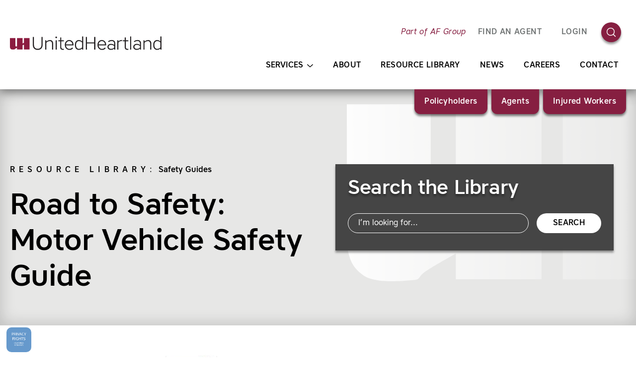

--- FILE ---
content_type: text/html; charset=UTF-8
request_url: https://www.unitedheartland.com/resources/road-to-safety-motor-vehicle-safety-guide/
body_size: 14745
content:
<!DOCTYPE html>
<html lang="en-US" class="no-js">
<head>
	<meta charset="UTF-8">
	<meta name="viewport" content="width=device-width, initial-scale=1, shrink-to-fit=no">
<title>Road to Safety: Motor Vehicle Safety Guide | United Heartland</title>
<meta name='robots' content='max-image-preview:large' />
<link rel='stylesheet' id='classic-theme-styles-css' href='https://www.unitedheartland.com/wp-includes/css/classic-themes.min.css?ver=6.2.5' media='all' />
<style id='global-styles-inline-css'>
body{--wp--preset--color--black: #000000;--wp--preset--color--cyan-bluish-gray: #abb8c3;--wp--preset--color--white: #ffffff;--wp--preset--color--pale-pink: #f78da7;--wp--preset--color--vivid-red: #cf2e2e;--wp--preset--color--luminous-vivid-orange: #ff6900;--wp--preset--color--luminous-vivid-amber: #fcb900;--wp--preset--color--light-green-cyan: #7bdcb5;--wp--preset--color--vivid-green-cyan: #00d084;--wp--preset--color--pale-cyan-blue: #8ed1fc;--wp--preset--color--vivid-cyan-blue: #0693e3;--wp--preset--color--vivid-purple: #9b51e0;--wp--preset--gradient--vivid-cyan-blue-to-vivid-purple: linear-gradient(135deg,rgba(6,147,227,1) 0%,rgb(155,81,224) 100%);--wp--preset--gradient--light-green-cyan-to-vivid-green-cyan: linear-gradient(135deg,rgb(122,220,180) 0%,rgb(0,208,130) 100%);--wp--preset--gradient--luminous-vivid-amber-to-luminous-vivid-orange: linear-gradient(135deg,rgba(252,185,0,1) 0%,rgba(255,105,0,1) 100%);--wp--preset--gradient--luminous-vivid-orange-to-vivid-red: linear-gradient(135deg,rgba(255,105,0,1) 0%,rgb(207,46,46) 100%);--wp--preset--gradient--very-light-gray-to-cyan-bluish-gray: linear-gradient(135deg,rgb(238,238,238) 0%,rgb(169,184,195) 100%);--wp--preset--gradient--cool-to-warm-spectrum: linear-gradient(135deg,rgb(74,234,220) 0%,rgb(151,120,209) 20%,rgb(207,42,186) 40%,rgb(238,44,130) 60%,rgb(251,105,98) 80%,rgb(254,248,76) 100%);--wp--preset--gradient--blush-light-purple: linear-gradient(135deg,rgb(255,206,236) 0%,rgb(152,150,240) 100%);--wp--preset--gradient--blush-bordeaux: linear-gradient(135deg,rgb(254,205,165) 0%,rgb(254,45,45) 50%,rgb(107,0,62) 100%);--wp--preset--gradient--luminous-dusk: linear-gradient(135deg,rgb(255,203,112) 0%,rgb(199,81,192) 50%,rgb(65,88,208) 100%);--wp--preset--gradient--pale-ocean: linear-gradient(135deg,rgb(255,245,203) 0%,rgb(182,227,212) 50%,rgb(51,167,181) 100%);--wp--preset--gradient--electric-grass: linear-gradient(135deg,rgb(202,248,128) 0%,rgb(113,206,126) 100%);--wp--preset--gradient--midnight: linear-gradient(135deg,rgb(2,3,129) 0%,rgb(40,116,252) 100%);--wp--preset--duotone--dark-grayscale: url('#wp-duotone-dark-grayscale');--wp--preset--duotone--grayscale: url('#wp-duotone-grayscale');--wp--preset--duotone--purple-yellow: url('#wp-duotone-purple-yellow');--wp--preset--duotone--blue-red: url('#wp-duotone-blue-red');--wp--preset--duotone--midnight: url('#wp-duotone-midnight');--wp--preset--duotone--magenta-yellow: url('#wp-duotone-magenta-yellow');--wp--preset--duotone--purple-green: url('#wp-duotone-purple-green');--wp--preset--duotone--blue-orange: url('#wp-duotone-blue-orange');--wp--preset--font-size--small: 13px;--wp--preset--font-size--medium: 20px;--wp--preset--font-size--large: 36px;--wp--preset--font-size--x-large: 42px;--wp--preset--spacing--20: 0.44rem;--wp--preset--spacing--30: 0.67rem;--wp--preset--spacing--40: 1rem;--wp--preset--spacing--50: 1.5rem;--wp--preset--spacing--60: 2.25rem;--wp--preset--spacing--70: 3.38rem;--wp--preset--spacing--80: 5.06rem;--wp--preset--shadow--natural: 6px 6px 9px rgba(0, 0, 0, 0.2);--wp--preset--shadow--deep: 12px 12px 50px rgba(0, 0, 0, 0.4);--wp--preset--shadow--sharp: 6px 6px 0px rgba(0, 0, 0, 0.2);--wp--preset--shadow--outlined: 6px 6px 0px -3px rgba(255, 255, 255, 1), 6px 6px rgba(0, 0, 0, 1);--wp--preset--shadow--crisp: 6px 6px 0px rgba(0, 0, 0, 1);}:where(.is-layout-flex){gap: 0.5em;}body .is-layout-flow > .alignleft{float: left;margin-inline-start: 0;margin-inline-end: 2em;}body .is-layout-flow > .alignright{float: right;margin-inline-start: 2em;margin-inline-end: 0;}body .is-layout-flow > .aligncenter{margin-left: auto !important;margin-right: auto !important;}body .is-layout-constrained > .alignleft{float: left;margin-inline-start: 0;margin-inline-end: 2em;}body .is-layout-constrained > .alignright{float: right;margin-inline-start: 2em;margin-inline-end: 0;}body .is-layout-constrained > .aligncenter{margin-left: auto !important;margin-right: auto !important;}body .is-layout-constrained > :where(:not(.alignleft):not(.alignright):not(.alignfull)){max-width: var(--wp--style--global--content-size);margin-left: auto !important;margin-right: auto !important;}body .is-layout-constrained > .alignwide{max-width: var(--wp--style--global--wide-size);}body .is-layout-flex{display: flex;}body .is-layout-flex{flex-wrap: wrap;align-items: center;}body .is-layout-flex > *{margin: 0;}:where(.wp-block-columns.is-layout-flex){gap: 2em;}.has-black-color{color: var(--wp--preset--color--black) !important;}.has-cyan-bluish-gray-color{color: var(--wp--preset--color--cyan-bluish-gray) !important;}.has-white-color{color: var(--wp--preset--color--white) !important;}.has-pale-pink-color{color: var(--wp--preset--color--pale-pink) !important;}.has-vivid-red-color{color: var(--wp--preset--color--vivid-red) !important;}.has-luminous-vivid-orange-color{color: var(--wp--preset--color--luminous-vivid-orange) !important;}.has-luminous-vivid-amber-color{color: var(--wp--preset--color--luminous-vivid-amber) !important;}.has-light-green-cyan-color{color: var(--wp--preset--color--light-green-cyan) !important;}.has-vivid-green-cyan-color{color: var(--wp--preset--color--vivid-green-cyan) !important;}.has-pale-cyan-blue-color{color: var(--wp--preset--color--pale-cyan-blue) !important;}.has-vivid-cyan-blue-color{color: var(--wp--preset--color--vivid-cyan-blue) !important;}.has-vivid-purple-color{color: var(--wp--preset--color--vivid-purple) !important;}.has-black-background-color{background-color: var(--wp--preset--color--black) !important;}.has-cyan-bluish-gray-background-color{background-color: var(--wp--preset--color--cyan-bluish-gray) !important;}.has-white-background-color{background-color: var(--wp--preset--color--white) !important;}.has-pale-pink-background-color{background-color: var(--wp--preset--color--pale-pink) !important;}.has-vivid-red-background-color{background-color: var(--wp--preset--color--vivid-red) !important;}.has-luminous-vivid-orange-background-color{background-color: var(--wp--preset--color--luminous-vivid-orange) !important;}.has-luminous-vivid-amber-background-color{background-color: var(--wp--preset--color--luminous-vivid-amber) !important;}.has-light-green-cyan-background-color{background-color: var(--wp--preset--color--light-green-cyan) !important;}.has-vivid-green-cyan-background-color{background-color: var(--wp--preset--color--vivid-green-cyan) !important;}.has-pale-cyan-blue-background-color{background-color: var(--wp--preset--color--pale-cyan-blue) !important;}.has-vivid-cyan-blue-background-color{background-color: var(--wp--preset--color--vivid-cyan-blue) !important;}.has-vivid-purple-background-color{background-color: var(--wp--preset--color--vivid-purple) !important;}.has-black-border-color{border-color: var(--wp--preset--color--black) !important;}.has-cyan-bluish-gray-border-color{border-color: var(--wp--preset--color--cyan-bluish-gray) !important;}.has-white-border-color{border-color: var(--wp--preset--color--white) !important;}.has-pale-pink-border-color{border-color: var(--wp--preset--color--pale-pink) !important;}.has-vivid-red-border-color{border-color: var(--wp--preset--color--vivid-red) !important;}.has-luminous-vivid-orange-border-color{border-color: var(--wp--preset--color--luminous-vivid-orange) !important;}.has-luminous-vivid-amber-border-color{border-color: var(--wp--preset--color--luminous-vivid-amber) !important;}.has-light-green-cyan-border-color{border-color: var(--wp--preset--color--light-green-cyan) !important;}.has-vivid-green-cyan-border-color{border-color: var(--wp--preset--color--vivid-green-cyan) !important;}.has-pale-cyan-blue-border-color{border-color: var(--wp--preset--color--pale-cyan-blue) !important;}.has-vivid-cyan-blue-border-color{border-color: var(--wp--preset--color--vivid-cyan-blue) !important;}.has-vivid-purple-border-color{border-color: var(--wp--preset--color--vivid-purple) !important;}.has-vivid-cyan-blue-to-vivid-purple-gradient-background{background: var(--wp--preset--gradient--vivid-cyan-blue-to-vivid-purple) !important;}.has-light-green-cyan-to-vivid-green-cyan-gradient-background{background: var(--wp--preset--gradient--light-green-cyan-to-vivid-green-cyan) !important;}.has-luminous-vivid-amber-to-luminous-vivid-orange-gradient-background{background: var(--wp--preset--gradient--luminous-vivid-amber-to-luminous-vivid-orange) !important;}.has-luminous-vivid-orange-to-vivid-red-gradient-background{background: var(--wp--preset--gradient--luminous-vivid-orange-to-vivid-red) !important;}.has-very-light-gray-to-cyan-bluish-gray-gradient-background{background: var(--wp--preset--gradient--very-light-gray-to-cyan-bluish-gray) !important;}.has-cool-to-warm-spectrum-gradient-background{background: var(--wp--preset--gradient--cool-to-warm-spectrum) !important;}.has-blush-light-purple-gradient-background{background: var(--wp--preset--gradient--blush-light-purple) !important;}.has-blush-bordeaux-gradient-background{background: var(--wp--preset--gradient--blush-bordeaux) !important;}.has-luminous-dusk-gradient-background{background: var(--wp--preset--gradient--luminous-dusk) !important;}.has-pale-ocean-gradient-background{background: var(--wp--preset--gradient--pale-ocean) !important;}.has-electric-grass-gradient-background{background: var(--wp--preset--gradient--electric-grass) !important;}.has-midnight-gradient-background{background: var(--wp--preset--gradient--midnight) !important;}.has-small-font-size{font-size: var(--wp--preset--font-size--small) !important;}.has-medium-font-size{font-size: var(--wp--preset--font-size--medium) !important;}.has-large-font-size{font-size: var(--wp--preset--font-size--large) !important;}.has-x-large-font-size{font-size: var(--wp--preset--font-size--x-large) !important;}
.wp-block-navigation a:where(:not(.wp-element-button)){color: inherit;}
:where(.wp-block-columns.is-layout-flex){gap: 2em;}
.wp-block-pullquote{font-size: 1.5em;line-height: 1.6;}
</style>
<link rel='stylesheet' id='site-fonts-css' href='https://www.unitedheartland.com/wp-content/themes/afgroup2020/fonts.min.css?ver=1667413741' media='all' />
<link rel='stylesheet' id='tingle-css' href='https://www.unitedheartland.com/wp-content/themes/afgroup2020/tingle.min.css?ver=1651010115' media='all' />
<link rel='stylesheet' id='corp-styles-css' href='https://www.unitedheartland.com/wp-content/themes/afgroup2020/style.min.css?ver=1666288764' media='all' />
<link rel='stylesheet' id='site-styles-css' href='https://www.unitedheartland.com/wp-content/themes/afgroup2020-brand/style.min.css?ver=1677153253' media='all' />
<script src='https://www.unitedheartland.com/wp-includes/js/jquery/jquery.min.js?ver=3.6.4' id='jquery-core-js'></script>
<script src='https://www.unitedheartland.com/wp-includes/js/jquery/jquery-migrate.min.js?ver=3.4.0' id='jquery-migrate-js'></script>
<link rel="canonical" href="https://www.unitedheartland.com/resources/road-to-safety-motor-vehicle-safety-guide/" />
<style>.header-strip-img::after{background-image:url("[data-uri]");}.page-template-audience .header-strip-img::after{background-image:url("[data-uri]");}@media screen and (min-width:64rem){.header-strip-img::after{background-image:url("[data-uri]")!important;}}.header-strip-no-img.header-strip::after{background-image:url("[data-uri]");}@media screen and (min-width:64rem){.header-strip.header-strip::after{background-image:url("[data-uri]");}}</style><style>:root{--primary:#861f41;--text-on-primary:#ffffff;--secondary:#fea7a7;--text-on-secondary:#000000;--text-on-black:#fea7a7;--text-on-white:#861f41;}@supports (display:grid){.footer{background-image:url("[data-uri]");}body:not(.cssvars-polyfilled) .afform select{background-image:url("[data-uri]")}body:not(.cssvars-polyfilled) .afform-baa select{background-image:url("[data-uri]")}body:not(.cssvars-polyfilled) .afform-audrl select{background-image:url("[data-uri]")}}</style><link rel="icon" href="https://www.unitedheartland.com/wp-content/uploads/2019/10/cropped-favicon-32x32.png" sizes="32x32" />
<link rel="icon" href="https://www.unitedheartland.com/wp-content/uploads/2019/10/cropped-favicon-192x192.png" sizes="192x192" />
<link rel="apple-touch-icon" href="https://www.unitedheartland.com/wp-content/uploads/2019/10/cropped-favicon-180x180.png" />
<meta name="msapplication-TileImage" content="https://www.unitedheartland.com/wp-content/uploads/2019/10/cropped-favicon-270x270.png" />
<!-- Google Tag Manager -->
<script>(function(w,d,s,l,i){w[l]=w[l]||[];w[l].push({'gtm.start':new Date().getTime(),event:'gtm.js'});var f=d.getElementsByTagName(s)[0],j=d.createElement(s),dl=l!='dataLayer'?'&l='+l:'';j.async=true;j.src='https://www.googletagmanager.com/gtm.js?id='+i+dl;f.parentNode.insertBefore(j,f);})(window,document,'script','dataLayer','GTM-PPXMJBJ');</script>
<!-- End Google Tag Manager -->

<!--BEGIN QUALTRICS WEBSITE FEEDBACK SNIPPET-->

<script type='text/javascript'>

(function(){var g=function(e,h,f,g){

this.get=function(a){for(var a=a+"=",c=document.cookie.split(";"),b=0,e=c.length;b<e;b++){for(var d=c[b];" "==d.charAt(0);)d=d.substring(1,d.length);if(0==d.indexOf(a))return d.substring(a.length,d.length)}return null};

this.set=function(a,c){var b="",b=new Date;b.setTime(b.getTime()+6048E5);b="; expires="+b.toGMTString();document.cookie=a+"="+c+b+"; path=/; "};

this.check=function(){var a=this.get(f);if(a)a=a.split(":");else if(100!=e)"v"==h&&(e=Math.random()>=e/100?0:100),a=[h,e,0],this.set(f,a.join(":"));else return!0;var c=a[1];if(100==c)return!0;switch(a[0]){case "v":return!1;case "r":return c=a[2]%Math.floor(100/c),a[2]++,this.set(f,a.join(":")),!c}return!0};

this.go=function(){if(this.check()){var a=document.createElement("script");a.type="text/javascript";a.src=g;document.body&&document.body.appendChild(a)}};

this.start=function(){var t=this;"complete"!==document.readyState?window.addEventListener?window.addEventListener("load",function(){t.go()},!1):window.attachEvent&&window.attachEvent("onload",function(){t.go()}):t.go()};};

try{(new g(100,"r","QSI_S_ZN_1dto5qGPSiUY0bK","https://zn1dto5qgpsiuy0bk-afgroup.siteintercept.qualtrics.com/SIE/?Q_ZID=ZN_1dto5qGPSiUY0bK")).start()}catch(i){}})();

</script><div id='ZN_1dto5qGPSiUY0bK'><!--DO NOT REMOVE-CONTENTS PLACED HERE--></div>

<!--END WEBSITE FEEDBACK SNIPPET--></head>
<body class="resources-template-default single single-resources postid-85696">
<svg xmlns="http://www.w3.org/2000/svg" viewBox="0 0 0 0" width="0" height="0" focusable="false" role="none" style="visibility: hidden; position: absolute; left: -9999px; overflow: hidden;" ><defs><filter id="wp-duotone-dark-grayscale"><feColorMatrix color-interpolation-filters="sRGB" type="matrix" values=" .299 .587 .114 0 0 .299 .587 .114 0 0 .299 .587 .114 0 0 .299 .587 .114 0 0 " /><feComponentTransfer color-interpolation-filters="sRGB" ><feFuncR type="table" tableValues="0 0.49803921568627" /><feFuncG type="table" tableValues="0 0.49803921568627" /><feFuncB type="table" tableValues="0 0.49803921568627" /><feFuncA type="table" tableValues="1 1" /></feComponentTransfer><feComposite in2="SourceGraphic" operator="in" /></filter></defs></svg><svg xmlns="http://www.w3.org/2000/svg" viewBox="0 0 0 0" width="0" height="0" focusable="false" role="none" style="visibility: hidden; position: absolute; left: -9999px; overflow: hidden;" ><defs><filter id="wp-duotone-grayscale"><feColorMatrix color-interpolation-filters="sRGB" type="matrix" values=" .299 .587 .114 0 0 .299 .587 .114 0 0 .299 .587 .114 0 0 .299 .587 .114 0 0 " /><feComponentTransfer color-interpolation-filters="sRGB" ><feFuncR type="table" tableValues="0 1" /><feFuncG type="table" tableValues="0 1" /><feFuncB type="table" tableValues="0 1" /><feFuncA type="table" tableValues="1 1" /></feComponentTransfer><feComposite in2="SourceGraphic" operator="in" /></filter></defs></svg><svg xmlns="http://www.w3.org/2000/svg" viewBox="0 0 0 0" width="0" height="0" focusable="false" role="none" style="visibility: hidden; position: absolute; left: -9999px; overflow: hidden;" ><defs><filter id="wp-duotone-purple-yellow"><feColorMatrix color-interpolation-filters="sRGB" type="matrix" values=" .299 .587 .114 0 0 .299 .587 .114 0 0 .299 .587 .114 0 0 .299 .587 .114 0 0 " /><feComponentTransfer color-interpolation-filters="sRGB" ><feFuncR type="table" tableValues="0.54901960784314 0.98823529411765" /><feFuncG type="table" tableValues="0 1" /><feFuncB type="table" tableValues="0.71764705882353 0.25490196078431" /><feFuncA type="table" tableValues="1 1" /></feComponentTransfer><feComposite in2="SourceGraphic" operator="in" /></filter></defs></svg><svg xmlns="http://www.w3.org/2000/svg" viewBox="0 0 0 0" width="0" height="0" focusable="false" role="none" style="visibility: hidden; position: absolute; left: -9999px; overflow: hidden;" ><defs><filter id="wp-duotone-blue-red"><feColorMatrix color-interpolation-filters="sRGB" type="matrix" values=" .299 .587 .114 0 0 .299 .587 .114 0 0 .299 .587 .114 0 0 .299 .587 .114 0 0 " /><feComponentTransfer color-interpolation-filters="sRGB" ><feFuncR type="table" tableValues="0 1" /><feFuncG type="table" tableValues="0 0.27843137254902" /><feFuncB type="table" tableValues="0.5921568627451 0.27843137254902" /><feFuncA type="table" tableValues="1 1" /></feComponentTransfer><feComposite in2="SourceGraphic" operator="in" /></filter></defs></svg><svg xmlns="http://www.w3.org/2000/svg" viewBox="0 0 0 0" width="0" height="0" focusable="false" role="none" style="visibility: hidden; position: absolute; left: -9999px; overflow: hidden;" ><defs><filter id="wp-duotone-midnight"><feColorMatrix color-interpolation-filters="sRGB" type="matrix" values=" .299 .587 .114 0 0 .299 .587 .114 0 0 .299 .587 .114 0 0 .299 .587 .114 0 0 " /><feComponentTransfer color-interpolation-filters="sRGB" ><feFuncR type="table" tableValues="0 0" /><feFuncG type="table" tableValues="0 0.64705882352941" /><feFuncB type="table" tableValues="0 1" /><feFuncA type="table" tableValues="1 1" /></feComponentTransfer><feComposite in2="SourceGraphic" operator="in" /></filter></defs></svg><svg xmlns="http://www.w3.org/2000/svg" viewBox="0 0 0 0" width="0" height="0" focusable="false" role="none" style="visibility: hidden; position: absolute; left: -9999px; overflow: hidden;" ><defs><filter id="wp-duotone-magenta-yellow"><feColorMatrix color-interpolation-filters="sRGB" type="matrix" values=" .299 .587 .114 0 0 .299 .587 .114 0 0 .299 .587 .114 0 0 .299 .587 .114 0 0 " /><feComponentTransfer color-interpolation-filters="sRGB" ><feFuncR type="table" tableValues="0.78039215686275 1" /><feFuncG type="table" tableValues="0 0.94901960784314" /><feFuncB type="table" tableValues="0.35294117647059 0.47058823529412" /><feFuncA type="table" tableValues="1 1" /></feComponentTransfer><feComposite in2="SourceGraphic" operator="in" /></filter></defs></svg><svg xmlns="http://www.w3.org/2000/svg" viewBox="0 0 0 0" width="0" height="0" focusable="false" role="none" style="visibility: hidden; position: absolute; left: -9999px; overflow: hidden;" ><defs><filter id="wp-duotone-purple-green"><feColorMatrix color-interpolation-filters="sRGB" type="matrix" values=" .299 .587 .114 0 0 .299 .587 .114 0 0 .299 .587 .114 0 0 .299 .587 .114 0 0 " /><feComponentTransfer color-interpolation-filters="sRGB" ><feFuncR type="table" tableValues="0.65098039215686 0.40392156862745" /><feFuncG type="table" tableValues="0 1" /><feFuncB type="table" tableValues="0.44705882352941 0.4" /><feFuncA type="table" tableValues="1 1" /></feComponentTransfer><feComposite in2="SourceGraphic" operator="in" /></filter></defs></svg><svg xmlns="http://www.w3.org/2000/svg" viewBox="0 0 0 0" width="0" height="0" focusable="false" role="none" style="visibility: hidden; position: absolute; left: -9999px; overflow: hidden;" ><defs><filter id="wp-duotone-blue-orange"><feColorMatrix color-interpolation-filters="sRGB" type="matrix" values=" .299 .587 .114 0 0 .299 .587 .114 0 0 .299 .587 .114 0 0 .299 .587 .114 0 0 " /><feComponentTransfer color-interpolation-filters="sRGB" ><feFuncR type="table" tableValues="0.098039215686275 1" /><feFuncG type="table" tableValues="0 0.66274509803922" /><feFuncB type="table" tableValues="0.84705882352941 0.41960784313725" /><feFuncA type="table" tableValues="1 1" /></feComponentTransfer><feComposite in2="SourceGraphic" operator="in" /></filter></defs></svg><!-- Google Tag Manager (noscript) -->
<noscript><iframe src="https://www.googletagmanager.com/ns.html?id=GTM-PPXMJBJ" height="0" width="0" style="display:none;visibility:hidden"></iframe></noscript>
<!-- End Google Tag Manager (noscript) -->
<div id="maindocument">
<header class="header header-with-audience-menu thegrid">
	<div class="r1 c1 header-logo">
		<a href="https://www.unitedheartland.com/">
			<svg xmlns="http://www.w3.org/2000/svg" width="305" height="28" viewBox="0 0 305 27.11" focusable="false" aria-hidden="true"><path fill="#231f20" d="M63.44 16.63V1.1h2.34v15.67c0 7-4.21 10.34-9.91 10.34S46 23.79 46 16.77V1.1h2.34v15.53c0 5.48 2.67 8.29 7.56 8.29s7.57-2.81 7.57-8.29zM86.93 14.25v12.42h-2.19V14.8c0-3.62-1.53-5.45-4.93-5.45a9.41 9.41 0 00-6.51 3.29v14h-2.19V7.75h2.19v2.59a10.23 10.23 0 017-3c4.1 0 6.65 2.37 6.65 6.94zM93.11.18a1.7 1.7 0 011.68 1.68 1.68 1.68 0 01-3.36 0A1.7 1.7 0 0193.11.18zM92 7.75h2.2v18.92H92V7.75zM101.15 21.56V9.72h-3.77v-2h3.77V2.08h2.19v5.67h5.12v2h-5.12v11.66c0 2.71 1.13 3.66 3.43 3.66.59 0 1.17 0 1.65-.08V27c-.4 0-1.06.07-1.5.07-3.62 0-5.77-1.5-5.77-5.55zM110.46 17.17c0-5.7 3.62-9.86 8.81-9.86s8.7 4.05 8.7 9.83a8 8 0 010 1H112.8c.3 4 2.85 7 7 7a6.86 6.86 0 005.62-2.71l1.68 1.21a8.82 8.82 0 01-7.19 3.54c-5.78 0-9.4-4.49-9.4-9.94zm15.21-1c-.19-4.13-3-6.8-6.44-6.8S113 12 112.8 16.15zM145.21 24.48a9.41 9.41 0 01-6.32 2.63c-5.22 0-8.11-3.76-8.11-9.9s2.89-9.9 8.11-9.9a9.41 9.41 0 016.32 2.63V0h2.2v26.67h-2.2v-2.19zm-5.92.59a8.57 8.57 0 005.92-2.85v-10a8.57 8.57 0 00-5.92-2.85c-4.23 0-6.24 2.85-6.24 7.86s2 7.86 6.24 7.86zM152.74 1.1h2.34v10.88h14.51V1.1h2.34v25.57h-2.34V14.1h-14.51v12.57h-2.34V1.1zM176.16 17.17c0-5.7 3.62-9.86 8.81-9.86 5 0 8.7 4.05 8.7 9.83a8 8 0 010 1H178.5c.29 4 2.85 7 6.94 7a6.88 6.88 0 005.63-2.71l1.68 1.21a8.84 8.84 0 01-7.2 3.54c-5.77 0-9.39-4.49-9.39-9.94zm15.2-1c-.18-4.13-3-6.8-6.43-6.8s-6.25 2.67-6.43 6.8zM203.53 15a9.63 9.63 0 016.18 2.12v-2.8c0-3.21-1.46-5-5.41-5a8.65 8.65 0 00-5.56 2.05l-1.38-1.5a11 11 0 017.19-2.59c4.68 0 7.35 2.3 7.35 6.5v12.89h-2.19v-2.08a8.64 8.64 0 01-6.18 2.52c-4.46 0-7.27-2.59-7.27-6.06s2.81-6.05 7.27-6.05zm-5 6.07c0 2.59 2.13 4 5.27 4a8.6 8.6 0 005.92-2.45v-3.44a8.84 8.84 0 00-5.93-2.18c-3.14 0-5.27 1.39-5.27 4zM218.18 12.64v14H216V7.75h2.19v2.55a7.83 7.83 0 016.21-3c.37 0 .85 0 1.25.07v2.06c-.51 0-1-.08-1.57-.08a7.22 7.22 0 00-5.89 3.29zM231.05 21.56V9.72h-3.77v-2h3.77V2.08h2.19v5.67h5.11v2h-5.11v11.66c0 2.71 1.13 3.66 3.43 3.66.59 0 1.17 0 1.65-.08V27c-.4 0-1.06.07-1.5.07-3.62 0-5.77-1.5-5.77-5.55zM241.9 0h2.19v26.67h-2.19V0zM255.45 15a9.63 9.63 0 016.18 2.12v-2.8c0-3.21-1.46-5-5.41-5a8.62 8.62 0 00-5.55 2.05l-1.39-1.5a11 11 0 017.2-2.59c4.67 0 7.34 2.3 7.34 6.5v12.89h-2.19v-2.08a8.64 8.64 0 01-6.18 2.52c-4.46 0-7.27-2.59-7.27-6.06S251 15 255.45 15zm-5 6.07c0 2.59 2.12 4 5.26 4a8.6 8.6 0 005.92-2.45v-3.44a8.84 8.84 0 00-5.92-2.18c-3.14 0-5.26 1.39-5.26 4zM284.47 14.25v12.42h-2.2V14.8c0-3.62-1.53-5.45-4.93-5.45a9.37 9.37 0 00-6.5 3.29v14h-2.2V7.75h2.2v2.59a10.18 10.18 0 017-3c4.1 0 6.66 2.37 6.66 6.94zM302.81 24.48a9.43 9.43 0 01-6.32 2.63c-5.23 0-8.12-3.76-8.12-9.9s2.89-9.9 8.12-9.9a9.43 9.43 0 016.32 2.63V0H305v26.67h-2.19v-2.19zm-5.92.59a8.59 8.59 0 005.92-2.85v-10a8.59 8.59 0 00-5.92-2.85c-4.24 0-6.25 2.85-6.25 7.86s2 7.86 6.25 7.86z" /><path fill="#8c1c40" d="M28.2 3.3V13a10.79 10.79 0 00-2.75 1.24V3.3H14.24v16.64a3.64 3.64 0 01-1.72.42A1.85 1.85 0 0111 18.5v-.83-14.4H0v18.16a5.16 5.16 0 001.74 3.92c.7.62 1.76 1.44 7.09.93.76-.07.53-.39 1.17-.9a42.15 42.15 0 014.24-2.55v3.36h11.21v-8.54a13.75 13.75 0 012.75-.87v9.41h11.2V3.3z" /></svg>			<span class="screen-reader-text">Homepage</span>
		</a>
	</div>
	<div class="r1 c2 skiplink-wrapper">
		<a href="#maincontent" class="skiplink">Skip to Main Content</a>
	</div>
	<nav class="r12 c234 mainmenu">
		<div class="header-utility-block">
			<div class="header-byline">
				<div class="header-byline-logo"><svg xmlns="http://www.w3.org/2000/svg" width="69" height="40" viewBox="0 0 68.04 40" focusable="false" aria-hidden="true"><path fill="#8c1c40" d="M48.7 0v16.86A18.94 18.94 0 0043.94 19V0H24.59v28.78a6.27 6.27 0 01-3 .73c-1.59-.13-2.45-1.77-2.59-3.22 0-.45-.09-.93-.09-1.43V0H0v31.35c.37 3.93 1.57 5.51 3 6.77 1.22 1.07 3 2.48 12.24 1.61 1.31-.13.93-.67 2-1.56a74.63 74.63 0 017.32-4.4v5.8h19.38V24.82a25.32 25.32 0 014.76-1.5v16.25H68V0z" /></svg></div>
				<a href="https://www.afgroup.com/" class="header-byline-link">Part of AF Group</a>
			</div>
<nav class="header-menu header-menu-utility"><ul id="menu-utility-menu" class="menulist semlist"><li id="menu-item-88668" class="menu-item menu-item-type-custom menu-item-object-custom menu-item-88668"><a href="/ph/get-covered/">FIND AN AGENT</a></li>
<li id="menu-item-141" class="utility-login-menu menu-item menu-item-type-post_type menu-item-object-page menu-item-141"><a href="https://www.unitedheartland.com/login/">Login</a></li>
</ul></nav><div class="header-search"><form role="search" method="get" class="header-search-form" action="https://www.unitedheartland.com/"><svg xmlns="http://www.w3.org/2000/svg" class="icon-svg" viewBox="0 0 76 76" focusable="false" aria-hidden="true"><g fill="none" stroke="currentColor" stroke-linecap="round" stroke-linejoin="round" stroke-miterlimit="10" stroke-width="2.75"><circle cx="36" cy="36" r="14"/><path d="M54 54l-8-8"/></g></svg><label for="searchfield" class="header-search-label">Search</label><input type="search" id="searchfield" class="header-search-field" name="s" value="" required><button type="button" class="header-search-close">Close</button><button type="submit" class="header-search-button"><svg xmlns="http://www.w3.org/2000/svg" class="carat carat-right" width="23" height="23" viewBox="0 0 23 23" focusable="false" aria-hidden="true"><path fill="none" stroke="currentColor" stroke-linecap="round" stroke-linejoin="round" stroke-miterlimit="10" stroke-width="2.75" d="M1.5 7.2l9.3 8.4c.4.3 1 .3 1.3 0l9.4-8.4" /></svg><span class="screen-reader-text">Search</span></button></form></div>		</div>
<div class="header-menu header-menu-audience"><ul id="menu-audience-menu" class="menulist semlist"><li id="menu-item-120" class="menu-item menu-item-type-post_type menu-item-object-page menu-item-has-children menu-item-120"><a href="https://www.unitedheartland.com/ph/">Policyholders</a>
<ul class="sub-menu">
	<li id="menu-item-129" class="menu-item menu-item-type-post_type menu-item-object-page menu-item-129"><a href="https://www.unitedheartland.com/login/policyholder/">Policyholder Login</a></li>
	<li id="menu-item-121" class="menu-item menu-item-type-post_type menu-item-object-page menu-item-121"><a href="https://www.unitedheartland.com/ph/file-a-claim/">File a Claim</a></li>
	<li id="menu-item-122" class="menu-item menu-item-type-post_type menu-item-object-page menu-item-122"><a href="https://www.unitedheartland.com/ph/pay-bill/">Pay Bill</a></li>
	<li id="menu-item-123" class="menu-item menu-item-type-post_type menu-item-object-page menu-item-123"><a href="https://www.unitedheartland.com/ph/get-covered/">Find an Agent</a></li>
</ul>
</li>
<li id="menu-item-124" class="menu-item menu-item-type-post_type menu-item-object-page menu-item-has-children menu-item-124"><a href="https://www.unitedheartland.com/agents/">Agents</a>
<ul class="sub-menu">
	<li id="menu-item-130" class="menu-item menu-item-type-post_type menu-item-object-page menu-item-130"><a href="https://www.unitedheartland.com/login/agent/">Agent Login</a></li>
	<li id="menu-item-125" class="menu-item menu-item-type-post_type menu-item-object-page menu-item-125"><a href="https://www.unitedheartland.com/agents/education/">Education</a></li>
	<li id="menu-item-126" class="menu-item menu-item-type-post_type menu-item-object-page menu-item-126"><a href="https://www.unitedheartland.com/agents/submit-a-quote/">Get a Quote</a></li>
	<li id="menu-item-127" class="menu-item menu-item-type-post_type menu-item-object-page menu-item-127"><a href="https://www.unitedheartland.com/agents/become-an-agent/">Become an Agent</a></li>
</ul>
</li>
<li id="menu-item-128" class="menu-item menu-item-type-post_type menu-item-object-page menu-item-has-children menu-item-128"><a href="https://www.unitedheartland.com/injured-workers/">Injured Workers</a>
<ul class="sub-menu">
	<li id="menu-item-131" class="menu-item menu-item-type-post_type menu-item-object-page menu-item-131"><a href="https://www.unitedheartland.com/login/injured-worker/">Injured Worker Login</a></li>
</ul>
</li>
</ul></div><div class="header-menu header-menu-primary"><ul id="menu-primary-menu" class="menulist semlist"><li id="menu-item-132" class="menu-item menu-item-type-post_type menu-item-object-page menu-item-has-children menu-item-132"><a href="https://www.unitedheartland.com/services/">Services</a>
<ul class="sub-menu">
	<li id="menu-item-133" class="menu-item menu-item-type-post_type menu-item-object-page menu-item-133"><a href="https://www.unitedheartland.com/services/claims-and-medical-management/">Claims &#038; Medical Management</a></li>
	<li id="menu-item-134" class="menu-item menu-item-type-post_type menu-item-object-page menu-item-134"><a href="https://www.unitedheartland.com/services/fraud-detection-and-prevention/">Fraud Detection &#038; Prevention</a></li>
	<li id="menu-item-135" class="menu-item menu-item-type-post_type menu-item-object-page menu-item-135"><a href="https://www.unitedheartland.com/services/loss-control/">Loss Control</a></li>
	<li id="menu-item-88577" class="menu-item menu-item-type-post_type menu-item-object-page menu-item-88577"><a href="https://www.unitedheartland.com/medical-provider-search-redirect/">California Medical Provider Network Search</a></li>
	<li id="menu-item-136" class="menu-item menu-item-type-post_type menu-item-object-page menu-item-136"><a href="https://www.unitedheartland.com/services/national-account/">National Account Services</a></li>
	<li id="menu-item-88000" class="menu-item menu-item-type-post_type menu-item-object-page menu-item-88000"><a href="https://www.unitedheartland.com/services/telecompcare/">TeleCompCare®</a></li>
	<li id="menu-item-88025" class="menu-item menu-item-type-post_type menu-item-object-page menu-item-88025 current-menu-item"><a href="https://www.unitedheartland.com/services/training-resources/">Training Resources</a></li>
	<li id="menu-item-90379" class="menu-item menu-item-type-post_type menu-item-object-page menu-item-90379"><a href="https://www.unitedheartland.com/services/premium-audit/">Premium Audit</a></li>
</ul>
</li>
<li id="menu-item-137" class="menu-item menu-item-type-post_type menu-item-object-page menu-item-137"><a href="https://www.unitedheartland.com/about/">About</a></li>
<li id="menu-item-87716" class="menu-item menu-item-type-post_type menu-item-object-page menu-item-87716"><a href="https://www.unitedheartland.com/resource-library/">Resource Library</a></li>
<li id="menu-item-139" class="menu-item menu-item-type-post_type menu-item-object-page menu-item-139"><a href="https://www.unitedheartland.com/news/">News</a></li>
<li id="menu-item-138" class="menu-item menu-item-type-post_type menu-item-object-page menu-item-138"><a href="https://www.unitedheartland.com/careers/">Careers</a></li>
<li id="menu-item-91853" class="menu-item menu-item-type-custom menu-item-object-custom menu-item-91853"><a href="/contact">Contact</a></li>
</ul></div>	</nav>
<div class="header-menu header-menu-audience header-menu-audience-mobile"><ul id="menu-audience-menu-1" class="menulist semlist"><li class="menu-item menu-item-type-post_type menu-item-object-page menu-item-120"><a href="https://www.unitedheartland.com/ph/">Policyholders</a></li>
<li class="menu-item menu-item-type-post_type menu-item-object-page menu-item-124"><a href="https://www.unitedheartland.com/agents/">Agents</a></li>
<li class="menu-item menu-item-type-post_type menu-item-object-page menu-item-128"><a href="https://www.unitedheartland.com/injured-workers/">Injured Workers</a></li>
</ul></div></header>
<main id="maincontent">
<div class="header-strip header-strip-no-img header-strip-library">
	<div class="header-strip-crumbs"><span><a href="https://www.unitedheartland.com/resource-library/">Resource Library</a>:</span> <a href="https://www.unitedheartland.com/resource-library/?type=safety-guides">Safety Guides</a></div>
	<div class="header-strip-title">
		<h1>Road to Safety: Motor Vehicle Safety Guide</h1>
	</div>
	<div class="header-strip-utilbox">
		<div class="side-box side-box-reverse shadow">
			<h2>Search the Library</h2>
			<form role="search" method="get" class="afform" action="https://www.unitedheartland.com/resource-library/">
				<label for="search-field" class="screen-reader-text">Search Resources</label>
				<input type="search" name="search" id="search-field" placeholder="I’m looking for..." required>
				<button type="submit" class="btn">Search</button>
			</form>
		</div>
	</div>
</div>
	<div class="thegrid">
		<div class="r1 c23 content">
			<div class="resource-content clearfix">
<img width="100" height="130" src="https://www.unitedheartland.com/wp-content/uploads/2020/01/17978-UH-Road-to-Safety-Motor-Vehicle-Safety-up-12010-pdf-100x130.jpg" class="resource-thumb shadow alignleft" alt="" decoding="async" loading="lazy" /><p>One safety area every employer should be aware of relates to motor vehicles, since an employee who drives for an employer (except commuting to and from work) may be at risk. Because of this, attention to safety should be a top priority to help reduce the number of motor vehicle accidents — whether the employee drives full time or only as an incidental part of the job.</p>
			</div>
			<h2>Download resource:</h2>
			<a href="https://www.unitedheartland.com/wp-content/uploads/2020/01/17978-UH-Road-to-Safety-Motor-Vehicle-Safety-up-12010.pdf" class="pill">View PDF</a>
		</div>
		<section class="r1 c4 resource-share">
			<h2 class="smcapshead">Share this resource:</h2>
			<hr>
			<div class="sr-copyurl-block" hidden>
				<button type="button" id="copyurl" class="pill pill-tertiary">Copy URL to Clipboard</button>
				<p class="copied" hidden>URL coppied to clipboard.</p>
				<p><br>Or send it directly to someone via our email form:</p>
				<hr>
			</div>
			<form class="afform afform-sr" method="post" action="https://www.unitedheartland.com/resources/road-to-safety-motor-vehicle-safety-guide/">
				<fieldset>
					<legend>Your Information:</legend>
					<ul class="afform-list semlist">
						<li class="ffield ffield-full">
							<label for="sr-yourname">Name</label>
							<input type="text" id="sr-yourname" name="sr-yourname" autocomplete="name" required>
						</li>
						<li class="ffield ffield-full">
							<label for="sr-youremail">Email</label>
							<input type="text" id="sr-youremail" name="sr-youremail" autocomplete="email" required>
						</li>
					</ul>
				</fieldset>
				<fieldset>
					<legend>Recipient’s Information:</legend>
					<ul class="afform-list semlist">
						<li class="ffield ffield-full">
							<label for="sr-theirname">Name</label>
							<input type="text" id="sr-theirname" name="sr-theirname" required>
						</li>
						<li class="ffield ffield-full">
							<label for="sr-theiremail">Email</label>
							<input type="text" id="sr-theiremail" name="sr-theiremail" required>
						</li>
						<li class="ffield ffield-full">
							<label for="sr-message">Message (optional)</label>
							<textarea id="sr-message" name="sr-message"></textarea>
						</li>
					</ul>
				</fieldset>
				<input type="hidden" name="formcode" value="sr">
				<button type="submit" class="pill pill-tertiary">Share Resource</button>
			</form>
		</section>
	</div>
	<section class="resource-tags-row thegrid thegrid-gray">
		<div class="r1 c1">
			<h2 class="smcapshead">Found In</h2>
		</div>
		<div class="r1 c234">
			<div class="resource-tags-row-list">
				<strong>Topics:</strong>
				<ul class="semlist pipelist">
					<li><a href="https://www.unitedheartland.com/resource-library/?topic=driving">Driving</a></li>
				</ul>
			</div>
			<div class="resource-tags-row-list">
				<strong>Types:</strong>
				<ul class="semlist pipelist">
					<li><a href="https://www.unitedheartland.com/resource-library/?type=safety-guides">Safety Guides</a></li>
				</ul>
			</div>
			<div class="resource-tags-row-list">
				<strong>Industries:</strong>
				<ul class="semlist pipelist">
					<li><a href="https://www.unitedheartland.com/resource-library/?industry=construction">Construction</a></li>
					<li><a href="https://www.unitedheartland.com/resource-library/?industry=education">Education</a></li>
					<li><a href="https://www.unitedheartland.com/resource-library/?industry=healthcare">Healthcare</a></li>
					<li><a href="https://www.unitedheartland.com/resource-library/?industry=hospitality-foodservice">Hospitality/Food Service</a></li>
					<li><a href="https://www.unitedheartland.com/resource-library/?industry=landscape-outdoor">Landscape/Outdoor</a></li>
					<li><a href="https://www.unitedheartland.com/resource-library/?industry=manufacturing">Manufacturing</a></li>
					<li><a href="https://www.unitedheartland.com/resource-library/?industry=retail-wholesale-services">Retail/Wholesale/Services</a></li>
					<li><a href="https://www.unitedheartland.com/resource-library/?industry=social-service-non-profit">Social Service/Non-Profit</a></li>
					<li><a href="https://www.unitedheartland.com/resource-library/?industry=transportation">Transportation</a></li>
				</ul>
			</div>
		</div>
	</section>
</main>
<footer class="footer thegrid thegrid2 thegrid2-nospace">
	<div class="r12 c1 footer-logo">
		<svg xmlns="http://www.w3.org/2000/svg" width="278" height="25" viewBox="0 0 278 24.71" focusable="false" aria-hidden="true"><path fill="currentColor" d="M57.82 15.15V1H60v14.29c0 6.39-3.83 9.42-9 9.42s-9-3-9-9.42V1h2v14.15c0 5 2.44 7.56 6.9 7.56s6.89-2.56 6.89-7.56zM79.24 13v11.31h-2V13.49c0-3.3-1.4-5-4.5-5a8.57 8.57 0 00-5.93 3v12.82h-2V7.06h2v2.37a9.33 9.33 0 016.37-2.77c3.73 0 6.06 2.17 6.06 6.33zM84.87.17A1.55 1.55 0 0186.4 1.7a1.54 1.54 0 01-3.07 0A1.55 1.55 0 0184.87.17zm-1 6.89h2v17.25h-2V7.06zM92.19 19.65V8.86h-3.43v-1.8h3.43V1.9h2v5.16h4.66v1.8h-4.66v10.66c0 2.46 1 3.33 3.13 3.33.54 0 1.07 0 1.5-.07v1.87c-.37 0-1 .06-1.36.06-3.3 0-5.27-1.36-5.27-5.06zM100.69 15.65c0-5.19 3.29-9 8-9s7.93 3.7 7.93 9v.9h-13.8c.26 3.66 2.6 6.33 6.33 6.33a6.26 6.26 0 005.12-2.47l1.54 1.1a8.07 8.07 0 01-6.56 3.23c-5.27 0-8.56-4.09-8.56-9.06zm13.85-.93c-.17-3.76-2.7-6.19-5.86-6.19S103 11 102.82 14.72zM132.36 22.31a8.6 8.6 0 01-5.76 2.4c-4.77 0-7.4-3.43-7.4-9s2.63-9 7.4-9a8.6 8.6 0 015.76 2.4V0h2v24.31h-2v-2zm-5.4.54a7.81 7.81 0 005.4-2.6v-9.13A7.8 7.8 0 00127 8.53c-3.86 0-5.69 2.59-5.69 7.16s1.83 7.16 5.69 7.16zM139.22 1h2.13v9.92h13.22V1h2.14v23.31h-2.14V12.86h-13.22v11.45h-2.13V1zM160.57 15.65c0-5.19 3.3-9 8-9s7.93 3.7 7.93 9v.9h-13.8c.27 3.66 2.6 6.33 6.33 6.33a6.27 6.27 0 005.13-2.47l1.53 1.1a8.07 8.07 0 01-6.56 3.23c-5.26 0-8.56-4.09-8.56-9.06zm13.85-.93c-.16-3.76-2.69-6.19-5.86-6.19s-5.69 2.43-5.86 6.19zM185.51 13.65a8.74 8.74 0 015.63 1.94v-2.53c0-2.94-1.33-4.53-4.93-4.53a7.91 7.91 0 00-5.06 1.86L179.89 9a9.93 9.93 0 016.56-2.37c4.26 0 6.69 2.1 6.69 5.93v11.75h-2v-1.9a7.87 7.87 0 01-5.63 2.3c-4.06 0-6.62-2.36-6.62-5.53s2.56-5.53 6.62-5.53zM181 19.18c0 2.37 1.93 3.67 4.8 3.67a7.83 7.83 0 005.39-2.23v-3.14a8 8 0 00-5.39-2c-2.87 0-4.8 1.27-4.8 3.66zM198.87 11.52v12.79h-2V7.06h2v2.33a7.14 7.14 0 015.66-2.73 11.23 11.23 0 011.13.07v1.86c-.46 0-.93-.06-1.43-.06a6.57 6.57 0 00-5.36 3zM210.59 19.65V8.86h-3.43v-1.8h3.43V1.9h2v5.16h4.66v1.8h-4.66v10.66c0 2.46 1 3.33 3.13 3.33.53 0 1.07 0 1.5-.07v1.87c-.37 0-1 .06-1.37.06-3.29 0-5.26-1.36-5.26-5.06zM220.48 0h2v24.31h-2V0zM232.84 13.65a8.76 8.76 0 015.63 1.94v-2.53c0-2.94-1.33-4.53-4.93-4.53a7.89 7.89 0 00-5.06 1.86L227.21 9a10 10 0 016.56-2.37c4.26 0 6.7 2.1 6.7 5.93v11.75h-2v-1.9a7.91 7.91 0 01-5.63 2.3c-4.06 0-6.63-2.36-6.63-5.53s2.57-5.53 6.63-5.53zm-4.56 5.53c0 2.37 1.93 3.67 4.79 3.67a7.87 7.87 0 005.4-2.23v-3.14a8.08 8.08 0 00-5.4-2c-2.86 0-4.79 1.27-4.79 3.66zM259.28 13v11.31h-2V13.49c0-3.3-1.4-5-4.5-5a8.55 8.55 0 00-5.93 3v12.82h-2V7.06h2v2.37a9.28 9.28 0 016.36-2.77c3.73 0 6.06 2.17 6.06 6.33zM276 22.31a8.6 8.6 0 01-5.76 2.4c-4.76 0-7.39-3.43-7.39-9s2.63-9 7.39-9A8.6 8.6 0 01276 9.06V0h2v24.31h-2v-2zm-5.39.54a7.81 7.81 0 005.39-2.6v-9.13a7.8 7.8 0 00-5.39-2.59c-3.87 0-5.7 2.59-5.7 7.16s1.83 7.16 5.7 7.16z" /><path fill="currentColor" d="M25.7 3v8.88A9.89 9.89 0 0023.19 13V3H13v15.18a3.37 3.37 0 01-1.57.38 1.69 1.69 0 01-1.43-1.7v-.76V3H0v16.53a4.7 4.7 0 001.58 3.57c.65.57 1.61 1.32 6.47.85.69-.06.48-.35 1.07-.82A39 39 0 0113 20.81v3.06h10.19v-7.79a13.77 13.77 0 012.51-.78v8.57h10.22V3z" /></svg>	</div>
	<div class="r1 c2 footer-phone">
		<a href="tel:8002582667">800-258-2667</a>
	</div>
	<div class="r2 c2 footer-address">PO Box 40790 <br />
Lansing, MI 48901-7990</div>
	<ul class="r1 c3 footer-social semlist">
		<li>
			<a class="footer-social-facebook circleicon" href="https://www.facebook.com/UnitedHeartland/">
				<span class="icon-btn"><svg xmlns="http://www.w3.org/2000/svg" class="icon-svg" viewBox="0 0 44 44" focusable="false" aria-hidden="true"><path fill="currentColor" d="M22 0C9.8 0 0 9.9 0 22s9.8 22 22 22 22-9.8 22-22S34.1 0 22 0zm5.2 14.7h-2.1c-1.6 0-1.9.8-1.9 1.9v2.5h3.9l-.5 3.9h-3.4v10.1h-4.1v-10h-3.4v-3.9h3.4v-2.9c0-3.4 2-5.2 5-5.2 1.4 0 2.7.1 3 .2v3.4z"/></svg></span>				<span class="screen-reader-text">United Heartland on Facebook</span>
			</a>
		</li>
		<li>
			<a class="footer-social-linkedin circleicon" href="https://www.linkedin.com/company/united-heartland">
				<span class="icon-btn"><svg xmlns="http://www.w3.org/2000/svg" class="icon-svg" viewBox="0 0 44 44" focusable="false" aria-hidden="true"><path fill="currentColor" d="M22 0C9.8 0 0 9.8 0 22s9.8 22 22 22 22-9.9 22-22S34.2 0 22 0zm-6.2 31.2h-4.3V17.5h4.3v13.7zm-2.2-15.4c-1.6 0-2.6-1-2.6-2.4s1-2.4 2.6-2.4 2.6 1 2.6 2.4c0 1.3-1 2.4-2.6 2.4zM33 31.2h-4.9v-7.1c0-1.9-.8-3.1-2.4-3.1-1.3 0-2 .9-2.3 1.7-.1.3-.1.7-.1 1.1v7.4h-4.8s.1-12.6 0-13.7h4.8v2.2c.3-.9 1.8-2.3 4.3-2.3 3 0 5.4 2 5.4 6.2v7.6z"/></svg></span>				<span class="screen-reader-text">United Heartland on LinkedIn</span>
			</a>
		</li>
		<li>
			<a class="footer-social-youtube circleicon" href="https://www.youtube.com/channel/UCv7QN7Y38jO6lshDEH9mk4A">
				<span class="icon-btn"><svg xmlns="http://www.w3.org/2000/svg" class="icon-svg" viewBox="0 0 44 44" focusable="false" aria-hidden="true"><path fill="currentColor" d="M22 0C9.8 0 0 9.8 0 22s9.8 22 22 22 22-9.9 22-22S34.2 0 22 0zm12.9 26.6c0 4.4-4.4 4.4-4.4 4.4h-17c-4.4 0-4.4-4.4-4.4-4.4v-9.2c0-4.4 4.4-4.4 4.4-4.4h16.9c4.4 0 4.4 4.4 4.4 4.4v9.2z"/><path fill="currentColor" d="M18.6 17.1V27l8.4-5z"/></svg></span>				<span class="screen-reader-text">United Heartland on YouTube</span>
			</a>
		</li>
	</ul>
<nav class="r2 c3 footer-menu"><ul id="menu-footer-menu" class="menulist semlist"><li id="menu-item-15" class="menu-item menu-item-type-custom menu-item-object-custom menu-item-15"><a href="https://www.afgroup.com/">AF Group</a></li>
<li id="menu-item-13" class="menu-item menu-item-type-post_type menu-item-object-page menu-item-13"><a href="https://www.unitedheartland.com/terms-and-conditions/">Terms and Conditions</a></li>
<li id="menu-item-88920" class="menu-item menu-item-type-custom menu-item-object-custom menu-item-88920"><a href="https://www.afgroup.com/wp-content/uploads/2024/05/EHI-Code-of-Business-Conduct.pdf">Code of Business Conduct</a></li>
<li id="menu-item-14" class="menu-item menu-item-type-post_type menu-item-object-page menu-item-privacy-policy menu-item-14"><a rel="privacy-policy" href="https://www.unitedheartland.com/privacy-policy/">Privacy Policy</a></li>
<li id="menu-item-87528" class="menu-item menu-item-type-post_type menu-item-object-page menu-item-87528"><a href="https://www.unitedheartland.com/privacy-request/">Privacy Request Form (CA)</a></li>
<li id="menu-item-89108" class="menu-item menu-item-type-custom menu-item-object-custom menu-item-89108"><a href="/privacy-request/">Do Not Sell My Personal Information (CA)</a></li>
</ul></nav>	<div class="r12 c4 footer-legaltext">
		<p>United Heartland is the marketing name for United Wisconsin Insurance Company, a member of AF Group.<br />© 2026 AF Group. All policies underwritten by a licensed insurer subsidiary. For more information, please visit <a href="https://www.afgroup.com">AFGroup.com</a>.</p>
	</div>
</footer>
</div>
<style>
#ot-ccpa-banner {
	font-family: "Open Sans"; 
	margin: 0; 
	padding: 0;
	position: 
	fixed;
	bottom: 0;
	left: 1%;
	max-width: 400px;
	background-color: transparent;
	z-index: 9999;
	margin-right: 20px; 
}
#ot-ccpa-banner .ot-ccpa-icon {
	position: absolute; 
	bottom: 10px; 
	left: 0; 
	width: 50px;
	line-height: 15px;
	cursor: pointer;
	padding: 8px;
	background-color: #6699CC;
	border-radius: 10px; 
	height: 50px;
	display: flex; 
	justify-content: center; 
	align-items: center;
}
#ot-ccpa-banner .ot-ccpa-icon img{ 
	width: 100%; 
}

.CCPAFloatRight{ 
	right: 1% ; 
	left: auto !important; 
}
.ot-ccpa-optout__button--light{
	display: none !important}
</style>
<script>
jQuery(function(){
    jQuery("#ot-ccpa-banner,#otCCPAdoNotSellLink,.ot-ccpa-optout__button").click(function(){
        jQuery("#ot-ccpa-banner").toggle();
    });
    jQuery(document).on('click','.ot-ccpa-optout__buttons__close, .ot-ccpa-optout__confirm',function(){
        setTimeout(function(){
            if(jQuery(".ot-ccpa-icon").hasClass("enableicon")){ jQuery("#ot-ccpa-banner").show(); }
        }, 300);
    });
});
</script>
<script>
    var otCcpaScript = document.createElement('script'),
    script1 = document.getElementsByTagName('script')[0];
    otCcpaScript.src = 'https://cookie-cdn.cookiepro.com/ccpa-optout-solution/v1/ccpa-optout.js';
    otCcpaScript.async = true;
    otCcpaScript.type = 'text/javascript';
    script1.parentNode.insertBefore(otCcpaScript, script1);
    otCcpaData = {
		isButtonEnabled: "checked",
		isLinkEnabled: "textlink",
		headerBackgroundcolor: "#6699cc",
		headerTextcolor: "#ffffff",
		buttonBackgroundColor: "#6699cc",
		buttonTextColor: "#ffffff",
		popup_main_title: "",
		// Policy Settings
		PrivacyPolicyMessage: "Review our",
		linkURL: "\/privacy-policy\/",
		linkText: "Privacy Policy",
		// Email Settings
		isEmailEnabled: false,
		emailAddress: "",
		// Phone Settings
		isPhoneEnabled: true,
		phoneNumber: "CA Residents: 877-923-2344",
		// Form Link settings
		form_enable: true,
		form_link_text: "CA Privacy Request Form",
		form_link_url: "\/privacy-request\/",
		// GooglePersonalize settings
		isGooglePersonalizeEnabled: "",
		googleConfirmationTitle: "Personalized advertisements",
		googleConfirmationMessage: "Turning this off will opt you out of personalized advertisements delivered from Google on this website.",
		confirmbutton: "Confirm",
		frameworks: "",
		isLSPAenable: false,
		// Display position
		DisplayPosition: "left",
		location: "All"    }
    window.otccpaooSettings = {
	    layout: {
		    dialogueLocation: otCcpaData.DisplayPosition,
		    primaryColor: otCcpaData.headerBackgroundcolor,
		    secondaryColor: otCcpaData.headerTextcolor,
            button: {
                primary: otCcpaData.buttonBackgroundColor,
                secondary: otCcpaData.buttonTextColor,
            }		    
	    },
	    dialogue: {
			email: {
			    display: otCcpaData.isEmailEnabled,
			    title: otCcpaData.emailAddress,
			    url: "mailto:" + otCcpaData.emailAddress,
		    },
            lspa: {
                accepted: otCcpaData.isLSPAenable,
            },
            phone: {
                display: otCcpaData.isPhoneEnabled,
                title: otCcpaData.phoneNumber,
                url: "tel:" + otCcpaData.phoneNumber,
            },            		    
		    dsar: {
			    display: otCcpaData.form_enable,
			    title: otCcpaData.form_link_text,
			    url: otCcpaData.form_link_url,
		    },
		    intro: {
			    title: otCcpaData.popup_main_title,
			    description: otCcpaData.PrivacyPolicyMessage,
		    },
		    privacyPolicy: {
			    title: otCcpaData.linkText,
			    url: otCcpaData.linkURL,
		    },
		    optOut: {
			    title: otCcpaData.googleConfirmationTitle,
			    description: otCcpaData.googleConfirmationMessage,
			    frameworks: [otCcpaData.frameworks, otCcpaData.isGooglePersonalizeEnabled],
		    },
		    location: otCcpaData.location,
		    confirmation: {
			    text: otCcpaData.confirmbutton,
		    },
	    }
    }; 
</script>
<style>#ot-ccpa-banner{ display:block; }</style>	
<div id="ot-ccpa-banner" class="" style="display:none;" data-ot-ccpa-opt-out="buttonicon">
		<div class="ot-ccpa-icon  enableicon" style="display:flex;background-color: #6699cc">
		<a href="javascript:void(0);"><img src="https://www.unitedheartland.com/wp-content/uploads/2020/06/CCPA-caResidentsLogo.png" alt="Popup Button" title="CookiePro Do Not Sell"/></a>
	</div>
</div><link rel='stylesheet' id='otCCPAStylegooglefont-css' href='https://fonts.googleapis.com/css?family=Open+Sans%3A400%2C700&#038;display=swap&#038;ver=1.0' media='' />
<script src='https://www.unitedheartland.com/wp-content/themes/afgroup2020/js/css-var-polyfill.min.js?ver=1651010115' id='cssvars-polyfill-script-js'></script>
<script src='https://www.unitedheartland.com/wp-content/themes/afgroup2020/js/ofi.min.js?ver=1651010115' id='objectfit-polyfill-script-js'></script>
<script src='https://www.unitedheartland.com/wp-content/themes/afgroup2020/js/tingle.min.js?ver=1651010115' id='tingle-js'></script>
<script id='corp-scripts-js-extra'>
var pg_ajaxObj = {"closeVideo":"Close Video","iconBurger":"<span class=\"icon-btn\"><svg xmlns=\"http:\/\/www.w3.org\/2000\/svg\" class=\"icon-svg\" viewBox=\"0 0 44 44\" focusable=\"false\" aria-hidden=\"true\"><path fill-rule=\"evenodd\" d=\"M33.5 15.8v1.8h-23v-1.8h23zm0 5.5v1.8h-23v-1.8h23zm0 5.1v1.8h-23v-1.8h23z\" clip-rule=\"evenodd\"\/><\/svg><\/span>","iconCaratDown":"<svg xmlns=\"http:\/\/www.w3.org\/2000\/svg\" class=\"carat carat-down\" width=\"23\" height=\"23\" viewBox=\"0 0 23 23\" focusable=\"false\" aria-hidden=\"true\"><path fill=\"none\" stroke=\"currentColor\" stroke-linecap=\"round\" stroke-linejoin=\"round\" stroke-miterlimit=\"10\" stroke-width=\"2.75\" d=\"M1.5 7.2l9.3 8.4c.4.3 1 .3 1.3 0l9.4-8.4\" \/><\/svg>","iconClose":"<svg xmlns=\"http:\/\/www.w3.org\/2000\/svg\" class=\"icon-svg\" viewBox=\"0 0 44 44\" focusable=\"false\" aria-hidden=\"true\"><path fill-rule=\"evenodd\" d=\"M29 27.7l-1.2 1.2-5.8-5.8-5.8 5.8-1.2-1.2 5.8-5.8-5.5-5.5 1.2-1.2 5.5 5.5 5.6-5.6 1.2 1.2-5.6 5.6 5.8 5.8z\" clip-rule=\"evenodd\"\/><\/svg>","iconSearch":"<svg xmlns=\"http:\/\/www.w3.org\/2000\/svg\" class=\"icon-svg\" viewBox=\"0 0 76 76\" focusable=\"false\" aria-hidden=\"true\"><g fill=\"none\" stroke=\"currentColor\" stroke-linecap=\"round\" stroke-linejoin=\"round\" stroke-miterlimit=\"10\" stroke-width=\"2.75\"><circle cx=\"36\" cy=\"36\" r=\"14\"\/><path d=\"M54 54l-8-8\"\/><\/g><\/svg>","openSearchForm":"Open Search Form","toggleMenu":"Toggle Menu"};
</script>
<script src='https://www.unitedheartland.com/wp-content/themes/afgroup2020/js/scripts.min.js?ver=1744390326' id='corp-scripts-js'></script>
<script src='https://www.unitedheartland.com/wp-content/themes/afgroup2020-brand/js/scripts.min.js?ver=1651010115' id='site-scripts-js'></script>
<script src='https://www.unitedheartland.com/wp-content/themes/afgroup2020/js/admin.min.js?ver=1651010115' id='adminbar-scripts-js'></script>
</body>
</html>
